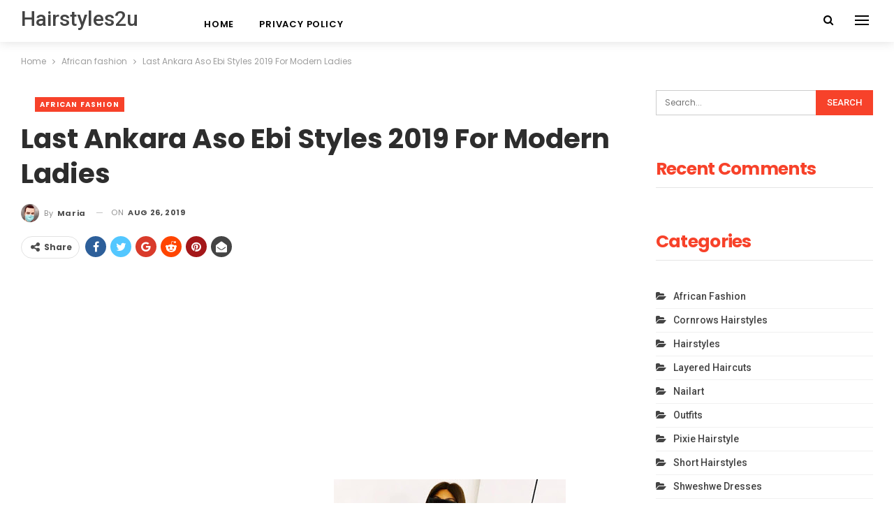

--- FILE ---
content_type: text/html; charset=UTF-8
request_url: https://hairstyles2u.com/last-ankara-aso-ebi-styles-2019-for-modern-ladies/
body_size: 14105
content:
	<!DOCTYPE html>
		<!--[if IE 8]>
	<html class="ie ie8" lang="en-US"> <![endif]-->
	<!--[if IE 9]>
	<html class="ie ie9" lang="en-US"> <![endif]-->
	<!--[if gt IE 9]><!-->
<html lang="en-US"> <!--<![endif]-->
	<head>
				<meta charset="UTF-8">
		<meta http-equiv="X-UA-Compatible" content="IE=edge">
		<meta name="viewport" content="width=device-width, initial-scale=1.0">
		<link rel="pingback" href="https://hairstyles2u.com/xmlrpc.php"/>

		<meta name='robots' content='index, follow, max-image-preview:large, max-snippet:-1, max-video-preview:-1' />

	<!-- This site is optimized with the Yoast SEO plugin v24.5 - https://yoast.com/wordpress/plugins/seo/ -->
	<title>Last Ankara Aso Ebi Styles 2019 For Modern Ladies - Hairstyles 2u</title>
	<link rel="canonical" href="https://hairstyles2u.com/last-ankara-aso-ebi-styles-2019-for-modern-ladies/" />
	<meta property="og:locale" content="en_US" />
	<meta property="og:type" content="article" />
	<meta property="og:title" content="Last Ankara Aso Ebi Styles 2019 For Modern Ladies - Hairstyles 2u" />
	<meta property="og:description" content="Last Ankara Aso Ebi Styles 2019 For Modern Ladies." />
	<meta property="og:url" content="https://hairstyles2u.com/last-ankara-aso-ebi-styles-2019-for-modern-ladies/" />
	<meta property="og:site_name" content="Hairstyles 2u" />
	<meta property="article:published_time" content="2019-08-26T15:04:20+00:00" />
	<meta property="og:image" content="https://hairstyles2u.com/wp-content/uploads/2019/08/2-83.jpg" />
	<meta name="author" content="maria" />
	<meta name="twitter:card" content="summary_large_image" />
	<meta name="twitter:label1" content="Written by" />
	<meta name="twitter:data1" content="maria" />
	<script type="application/ld+json" class="yoast-schema-graph">{"@context":"https://schema.org","@graph":[{"@type":"WebPage","@id":"https://hairstyles2u.com/last-ankara-aso-ebi-styles-2019-for-modern-ladies/","url":"https://hairstyles2u.com/last-ankara-aso-ebi-styles-2019-for-modern-ladies/","name":"Last Ankara Aso Ebi Styles 2019 For Modern Ladies - Hairstyles 2u","isPartOf":{"@id":"https://hairstyles2u.com/#website"},"primaryImageOfPage":{"@id":"https://hairstyles2u.com/last-ankara-aso-ebi-styles-2019-for-modern-ladies/#primaryimage"},"image":{"@id":"https://hairstyles2u.com/last-ankara-aso-ebi-styles-2019-for-modern-ladies/#primaryimage"},"thumbnailUrl":"https://hairstyles2u.com/wp-content/uploads/2019/08/2-83.jpg","datePublished":"2019-08-26T15:04:20+00:00","author":{"@id":"https://hairstyles2u.com/#/schema/person/7f429a826ed0a92e4198ababf5d745c3"},"breadcrumb":{"@id":"https://hairstyles2u.com/last-ankara-aso-ebi-styles-2019-for-modern-ladies/#breadcrumb"},"inLanguage":"en-US","potentialAction":[{"@type":"ReadAction","target":["https://hairstyles2u.com/last-ankara-aso-ebi-styles-2019-for-modern-ladies/"]}]},{"@type":"ImageObject","inLanguage":"en-US","@id":"https://hairstyles2u.com/last-ankara-aso-ebi-styles-2019-for-modern-ladies/#primaryimage","url":"https://hairstyles2u.com/wp-content/uploads/2019/08/2-83.jpg","contentUrl":"https://hairstyles2u.com/wp-content/uploads/2019/08/2-83.jpg"},{"@type":"BreadcrumbList","@id":"https://hairstyles2u.com/last-ankara-aso-ebi-styles-2019-for-modern-ladies/#breadcrumb","itemListElement":[{"@type":"ListItem","position":1,"name":"Home","item":"https://hairstyles2u.com/"},{"@type":"ListItem","position":2,"name":"Last Ankara Aso Ebi Styles 2019 For Modern Ladies"}]},{"@type":"WebSite","@id":"https://hairstyles2u.com/#website","url":"https://hairstyles2u.com/","name":"Hairstyles 2u","description":"haircuts and fashion.","potentialAction":[{"@type":"SearchAction","target":{"@type":"EntryPoint","urlTemplate":"https://hairstyles2u.com/?s={search_term_string}"},"query-input":{"@type":"PropertyValueSpecification","valueRequired":true,"valueName":"search_term_string"}}],"inLanguage":"en-US"},{"@type":"Person","@id":"https://hairstyles2u.com/#/schema/person/7f429a826ed0a92e4198ababf5d745c3","name":"maria","image":{"@type":"ImageObject","inLanguage":"en-US","@id":"https://hairstyles2u.com/#/schema/person/image/","url":"https://secure.gravatar.com/avatar/065248074a95fdf6f7fade29768929c2?s=96&d=wavatar&r=g","contentUrl":"https://secure.gravatar.com/avatar/065248074a95fdf6f7fade29768929c2?s=96&d=wavatar&r=g","caption":"maria"},"url":"https://hairstyles2u.com/author/maria/"}]}</script>
	<!-- / Yoast SEO plugin. -->


<link rel='dns-prefetch' href='//fonts.googleapis.com' />
<link rel="alternate" type="application/rss+xml" title="Hairstyles 2u &raquo; Feed" href="https://hairstyles2u.com/feed/" />
<link rel="alternate" type="application/rss+xml" title="Hairstyles 2u &raquo; Comments Feed" href="https://hairstyles2u.com/comments/feed/" />
<script type="text/javascript">
/* <![CDATA[ */
window._wpemojiSettings = {"baseUrl":"https:\/\/s.w.org\/images\/core\/emoji\/15.0.3\/72x72\/","ext":".png","svgUrl":"https:\/\/s.w.org\/images\/core\/emoji\/15.0.3\/svg\/","svgExt":".svg","source":{"concatemoji":"https:\/\/hairstyles2u.com\/wp-includes\/js\/wp-emoji-release.min.js?ver=6.5.7"}};
/*! This file is auto-generated */
!function(i,n){var o,s,e;function c(e){try{var t={supportTests:e,timestamp:(new Date).valueOf()};sessionStorage.setItem(o,JSON.stringify(t))}catch(e){}}function p(e,t,n){e.clearRect(0,0,e.canvas.width,e.canvas.height),e.fillText(t,0,0);var t=new Uint32Array(e.getImageData(0,0,e.canvas.width,e.canvas.height).data),r=(e.clearRect(0,0,e.canvas.width,e.canvas.height),e.fillText(n,0,0),new Uint32Array(e.getImageData(0,0,e.canvas.width,e.canvas.height).data));return t.every(function(e,t){return e===r[t]})}function u(e,t,n){switch(t){case"flag":return n(e,"\ud83c\udff3\ufe0f\u200d\u26a7\ufe0f","\ud83c\udff3\ufe0f\u200b\u26a7\ufe0f")?!1:!n(e,"\ud83c\uddfa\ud83c\uddf3","\ud83c\uddfa\u200b\ud83c\uddf3")&&!n(e,"\ud83c\udff4\udb40\udc67\udb40\udc62\udb40\udc65\udb40\udc6e\udb40\udc67\udb40\udc7f","\ud83c\udff4\u200b\udb40\udc67\u200b\udb40\udc62\u200b\udb40\udc65\u200b\udb40\udc6e\u200b\udb40\udc67\u200b\udb40\udc7f");case"emoji":return!n(e,"\ud83d\udc26\u200d\u2b1b","\ud83d\udc26\u200b\u2b1b")}return!1}function f(e,t,n){var r="undefined"!=typeof WorkerGlobalScope&&self instanceof WorkerGlobalScope?new OffscreenCanvas(300,150):i.createElement("canvas"),a=r.getContext("2d",{willReadFrequently:!0}),o=(a.textBaseline="top",a.font="600 32px Arial",{});return e.forEach(function(e){o[e]=t(a,e,n)}),o}function t(e){var t=i.createElement("script");t.src=e,t.defer=!0,i.head.appendChild(t)}"undefined"!=typeof Promise&&(o="wpEmojiSettingsSupports",s=["flag","emoji"],n.supports={everything:!0,everythingExceptFlag:!0},e=new Promise(function(e){i.addEventListener("DOMContentLoaded",e,{once:!0})}),new Promise(function(t){var n=function(){try{var e=JSON.parse(sessionStorage.getItem(o));if("object"==typeof e&&"number"==typeof e.timestamp&&(new Date).valueOf()<e.timestamp+604800&&"object"==typeof e.supportTests)return e.supportTests}catch(e){}return null}();if(!n){if("undefined"!=typeof Worker&&"undefined"!=typeof OffscreenCanvas&&"undefined"!=typeof URL&&URL.createObjectURL&&"undefined"!=typeof Blob)try{var e="postMessage("+f.toString()+"("+[JSON.stringify(s),u.toString(),p.toString()].join(",")+"));",r=new Blob([e],{type:"text/javascript"}),a=new Worker(URL.createObjectURL(r),{name:"wpTestEmojiSupports"});return void(a.onmessage=function(e){c(n=e.data),a.terminate(),t(n)})}catch(e){}c(n=f(s,u,p))}t(n)}).then(function(e){for(var t in e)n.supports[t]=e[t],n.supports.everything=n.supports.everything&&n.supports[t],"flag"!==t&&(n.supports.everythingExceptFlag=n.supports.everythingExceptFlag&&n.supports[t]);n.supports.everythingExceptFlag=n.supports.everythingExceptFlag&&!n.supports.flag,n.DOMReady=!1,n.readyCallback=function(){n.DOMReady=!0}}).then(function(){return e}).then(function(){var e;n.supports.everything||(n.readyCallback(),(e=n.source||{}).concatemoji?t(e.concatemoji):e.wpemoji&&e.twemoji&&(t(e.twemoji),t(e.wpemoji)))}))}((window,document),window._wpemojiSettings);
/* ]]> */
</script>
<style id='wp-emoji-styles-inline-css' type='text/css'>

	img.wp-smiley, img.emoji {
		display: inline !important;
		border: none !important;
		box-shadow: none !important;
		height: 1em !important;
		width: 1em !important;
		margin: 0 0.07em !important;
		vertical-align: -0.1em !important;
		background: none !important;
		padding: 0 !important;
	}
</style>
<link rel='stylesheet' id='wp-block-library-css' href='https://hairstyles2u.com/wp-includes/css/dist/block-library/style.min.css?ver=6.5.7' type='text/css' media='all' />
<style id='classic-theme-styles-inline-css' type='text/css'>
/*! This file is auto-generated */
.wp-block-button__link{color:#fff;background-color:#32373c;border-radius:9999px;box-shadow:none;text-decoration:none;padding:calc(.667em + 2px) calc(1.333em + 2px);font-size:1.125em}.wp-block-file__button{background:#32373c;color:#fff;text-decoration:none}
</style>
<style id='global-styles-inline-css' type='text/css'>
body{--wp--preset--color--black: #000000;--wp--preset--color--cyan-bluish-gray: #abb8c3;--wp--preset--color--white: #ffffff;--wp--preset--color--pale-pink: #f78da7;--wp--preset--color--vivid-red: #cf2e2e;--wp--preset--color--luminous-vivid-orange: #ff6900;--wp--preset--color--luminous-vivid-amber: #fcb900;--wp--preset--color--light-green-cyan: #7bdcb5;--wp--preset--color--vivid-green-cyan: #00d084;--wp--preset--color--pale-cyan-blue: #8ed1fc;--wp--preset--color--vivid-cyan-blue: #0693e3;--wp--preset--color--vivid-purple: #9b51e0;--wp--preset--gradient--vivid-cyan-blue-to-vivid-purple: linear-gradient(135deg,rgba(6,147,227,1) 0%,rgb(155,81,224) 100%);--wp--preset--gradient--light-green-cyan-to-vivid-green-cyan: linear-gradient(135deg,rgb(122,220,180) 0%,rgb(0,208,130) 100%);--wp--preset--gradient--luminous-vivid-amber-to-luminous-vivid-orange: linear-gradient(135deg,rgba(252,185,0,1) 0%,rgba(255,105,0,1) 100%);--wp--preset--gradient--luminous-vivid-orange-to-vivid-red: linear-gradient(135deg,rgba(255,105,0,1) 0%,rgb(207,46,46) 100%);--wp--preset--gradient--very-light-gray-to-cyan-bluish-gray: linear-gradient(135deg,rgb(238,238,238) 0%,rgb(169,184,195) 100%);--wp--preset--gradient--cool-to-warm-spectrum: linear-gradient(135deg,rgb(74,234,220) 0%,rgb(151,120,209) 20%,rgb(207,42,186) 40%,rgb(238,44,130) 60%,rgb(251,105,98) 80%,rgb(254,248,76) 100%);--wp--preset--gradient--blush-light-purple: linear-gradient(135deg,rgb(255,206,236) 0%,rgb(152,150,240) 100%);--wp--preset--gradient--blush-bordeaux: linear-gradient(135deg,rgb(254,205,165) 0%,rgb(254,45,45) 50%,rgb(107,0,62) 100%);--wp--preset--gradient--luminous-dusk: linear-gradient(135deg,rgb(255,203,112) 0%,rgb(199,81,192) 50%,rgb(65,88,208) 100%);--wp--preset--gradient--pale-ocean: linear-gradient(135deg,rgb(255,245,203) 0%,rgb(182,227,212) 50%,rgb(51,167,181) 100%);--wp--preset--gradient--electric-grass: linear-gradient(135deg,rgb(202,248,128) 0%,rgb(113,206,126) 100%);--wp--preset--gradient--midnight: linear-gradient(135deg,rgb(2,3,129) 0%,rgb(40,116,252) 100%);--wp--preset--font-size--small: 13px;--wp--preset--font-size--medium: 20px;--wp--preset--font-size--large: 36px;--wp--preset--font-size--x-large: 42px;--wp--preset--spacing--20: 0.44rem;--wp--preset--spacing--30: 0.67rem;--wp--preset--spacing--40: 1rem;--wp--preset--spacing--50: 1.5rem;--wp--preset--spacing--60: 2.25rem;--wp--preset--spacing--70: 3.38rem;--wp--preset--spacing--80: 5.06rem;--wp--preset--shadow--natural: 6px 6px 9px rgba(0, 0, 0, 0.2);--wp--preset--shadow--deep: 12px 12px 50px rgba(0, 0, 0, 0.4);--wp--preset--shadow--sharp: 6px 6px 0px rgba(0, 0, 0, 0.2);--wp--preset--shadow--outlined: 6px 6px 0px -3px rgba(255, 255, 255, 1), 6px 6px rgba(0, 0, 0, 1);--wp--preset--shadow--crisp: 6px 6px 0px rgba(0, 0, 0, 1);}:where(.is-layout-flex){gap: 0.5em;}:where(.is-layout-grid){gap: 0.5em;}body .is-layout-flex{display: flex;}body .is-layout-flex{flex-wrap: wrap;align-items: center;}body .is-layout-flex > *{margin: 0;}body .is-layout-grid{display: grid;}body .is-layout-grid > *{margin: 0;}:where(.wp-block-columns.is-layout-flex){gap: 2em;}:where(.wp-block-columns.is-layout-grid){gap: 2em;}:where(.wp-block-post-template.is-layout-flex){gap: 1.25em;}:where(.wp-block-post-template.is-layout-grid){gap: 1.25em;}.has-black-color{color: var(--wp--preset--color--black) !important;}.has-cyan-bluish-gray-color{color: var(--wp--preset--color--cyan-bluish-gray) !important;}.has-white-color{color: var(--wp--preset--color--white) !important;}.has-pale-pink-color{color: var(--wp--preset--color--pale-pink) !important;}.has-vivid-red-color{color: var(--wp--preset--color--vivid-red) !important;}.has-luminous-vivid-orange-color{color: var(--wp--preset--color--luminous-vivid-orange) !important;}.has-luminous-vivid-amber-color{color: var(--wp--preset--color--luminous-vivid-amber) !important;}.has-light-green-cyan-color{color: var(--wp--preset--color--light-green-cyan) !important;}.has-vivid-green-cyan-color{color: var(--wp--preset--color--vivid-green-cyan) !important;}.has-pale-cyan-blue-color{color: var(--wp--preset--color--pale-cyan-blue) !important;}.has-vivid-cyan-blue-color{color: var(--wp--preset--color--vivid-cyan-blue) !important;}.has-vivid-purple-color{color: var(--wp--preset--color--vivid-purple) !important;}.has-black-background-color{background-color: var(--wp--preset--color--black) !important;}.has-cyan-bluish-gray-background-color{background-color: var(--wp--preset--color--cyan-bluish-gray) !important;}.has-white-background-color{background-color: var(--wp--preset--color--white) !important;}.has-pale-pink-background-color{background-color: var(--wp--preset--color--pale-pink) !important;}.has-vivid-red-background-color{background-color: var(--wp--preset--color--vivid-red) !important;}.has-luminous-vivid-orange-background-color{background-color: var(--wp--preset--color--luminous-vivid-orange) !important;}.has-luminous-vivid-amber-background-color{background-color: var(--wp--preset--color--luminous-vivid-amber) !important;}.has-light-green-cyan-background-color{background-color: var(--wp--preset--color--light-green-cyan) !important;}.has-vivid-green-cyan-background-color{background-color: var(--wp--preset--color--vivid-green-cyan) !important;}.has-pale-cyan-blue-background-color{background-color: var(--wp--preset--color--pale-cyan-blue) !important;}.has-vivid-cyan-blue-background-color{background-color: var(--wp--preset--color--vivid-cyan-blue) !important;}.has-vivid-purple-background-color{background-color: var(--wp--preset--color--vivid-purple) !important;}.has-black-border-color{border-color: var(--wp--preset--color--black) !important;}.has-cyan-bluish-gray-border-color{border-color: var(--wp--preset--color--cyan-bluish-gray) !important;}.has-white-border-color{border-color: var(--wp--preset--color--white) !important;}.has-pale-pink-border-color{border-color: var(--wp--preset--color--pale-pink) !important;}.has-vivid-red-border-color{border-color: var(--wp--preset--color--vivid-red) !important;}.has-luminous-vivid-orange-border-color{border-color: var(--wp--preset--color--luminous-vivid-orange) !important;}.has-luminous-vivid-amber-border-color{border-color: var(--wp--preset--color--luminous-vivid-amber) !important;}.has-light-green-cyan-border-color{border-color: var(--wp--preset--color--light-green-cyan) !important;}.has-vivid-green-cyan-border-color{border-color: var(--wp--preset--color--vivid-green-cyan) !important;}.has-pale-cyan-blue-border-color{border-color: var(--wp--preset--color--pale-cyan-blue) !important;}.has-vivid-cyan-blue-border-color{border-color: var(--wp--preset--color--vivid-cyan-blue) !important;}.has-vivid-purple-border-color{border-color: var(--wp--preset--color--vivid-purple) !important;}.has-vivid-cyan-blue-to-vivid-purple-gradient-background{background: var(--wp--preset--gradient--vivid-cyan-blue-to-vivid-purple) !important;}.has-light-green-cyan-to-vivid-green-cyan-gradient-background{background: var(--wp--preset--gradient--light-green-cyan-to-vivid-green-cyan) !important;}.has-luminous-vivid-amber-to-luminous-vivid-orange-gradient-background{background: var(--wp--preset--gradient--luminous-vivid-amber-to-luminous-vivid-orange) !important;}.has-luminous-vivid-orange-to-vivid-red-gradient-background{background: var(--wp--preset--gradient--luminous-vivid-orange-to-vivid-red) !important;}.has-very-light-gray-to-cyan-bluish-gray-gradient-background{background: var(--wp--preset--gradient--very-light-gray-to-cyan-bluish-gray) !important;}.has-cool-to-warm-spectrum-gradient-background{background: var(--wp--preset--gradient--cool-to-warm-spectrum) !important;}.has-blush-light-purple-gradient-background{background: var(--wp--preset--gradient--blush-light-purple) !important;}.has-blush-bordeaux-gradient-background{background: var(--wp--preset--gradient--blush-bordeaux) !important;}.has-luminous-dusk-gradient-background{background: var(--wp--preset--gradient--luminous-dusk) !important;}.has-pale-ocean-gradient-background{background: var(--wp--preset--gradient--pale-ocean) !important;}.has-electric-grass-gradient-background{background: var(--wp--preset--gradient--electric-grass) !important;}.has-midnight-gradient-background{background: var(--wp--preset--gradient--midnight) !important;}.has-small-font-size{font-size: var(--wp--preset--font-size--small) !important;}.has-medium-font-size{font-size: var(--wp--preset--font-size--medium) !important;}.has-large-font-size{font-size: var(--wp--preset--font-size--large) !important;}.has-x-large-font-size{font-size: var(--wp--preset--font-size--x-large) !important;}
.wp-block-navigation a:where(:not(.wp-element-button)){color: inherit;}
:where(.wp-block-post-template.is-layout-flex){gap: 1.25em;}:where(.wp-block-post-template.is-layout-grid){gap: 1.25em;}
:where(.wp-block-columns.is-layout-flex){gap: 2em;}:where(.wp-block-columns.is-layout-grid){gap: 2em;}
.wp-block-pullquote{font-size: 1.5em;line-height: 1.6;}
</style>
<link rel='stylesheet' id='bf-slick-css' href='https://hairstyles2u.com/wp-content/themes/publisher/includes/libs/better-framework/assets/css/slick.min.css?ver=3.13.0' type='text/css' media='all' />
<link rel='stylesheet' id='pretty-photo-css' href='https://hairstyles2u.com/wp-content/themes/publisher/includes/libs/better-framework/assets/css/pretty-photo.min.css?ver=3.13.0' type='text/css' media='all' />
<link rel='stylesheet' id='bs-icons-css' href='https://hairstyles2u.com/wp-content/themes/publisher/includes/libs/better-framework/assets/css/bs-icons.css?ver=3.13.0' type='text/css' media='all' />
<link rel='stylesheet' id='theme-libs-css' href='https://hairstyles2u.com/wp-content/themes/publisher/css/theme-libs.min.css?ver=7.10.0' type='text/css' media='all' />
<link rel='stylesheet' id='fontawesome-css' href='https://hairstyles2u.com/wp-content/themes/publisher/includes/libs/better-framework/assets/css/font-awesome.min.css?ver=3.13.0' type='text/css' media='all' />
<link rel='stylesheet' id='publisher-css' href='https://hairstyles2u.com/wp-content/themes/publisher/style-7.10.0.min.css?ver=7.10.0' type='text/css' media='all' />
<link rel='stylesheet' id='better-framework-main-fonts-css' href='https://fonts.googleapis.com/css?family=Poppins:400,700,600,500%7CRoboto:500,400&#038;display=swap' type='text/css' media='all' />
<link rel='stylesheet' id='publisher-theme-trender-mag-css' href='https://hairstyles2u.com/wp-content/themes/publisher/includes/styles/trender-mag/style.min.css?ver=7.10.0' type='text/css' media='all' />
<script type="text/javascript" src="https://hairstyles2u.com/wp-includes/js/jquery/jquery.min.js?ver=3.7.1" id="jquery-core-js"></script>
<script type="text/javascript" src="https://hairstyles2u.com/wp-includes/js/jquery/jquery-migrate.min.js?ver=3.4.1" id="jquery-migrate-js"></script>
<script type="text/javascript" id="jquery-js-after">
/* <![CDATA[ */
jQuery(document).ready(function() {
	jQuery(".cbb419e3075d37ab1208eaf5932225d6").click(function() {
		jQuery.post(
			"https://hairstyles2u.com/wp-admin/admin-ajax.php", {
				"action": "quick_adsense_onpost_ad_click",
				"quick_adsense_onpost_ad_index": jQuery(this).attr("data-index"),
				"quick_adsense_nonce": "786a9cc4ff",
			}, function(response) { }
		);
	});
});
/* ]]> */
</script>
<!--[if lt IE 9]>
<script type="text/javascript" src="https://hairstyles2u.com/wp-content/themes/publisher/includes/libs/better-framework/assets/js/html5shiv.min.js?ver=3.13.0" id="bf-html5shiv-js"></script>
<![endif]-->
<!--[if lt IE 9]>
<script type="text/javascript" src="https://hairstyles2u.com/wp-content/themes/publisher/includes/libs/better-framework/assets/js/respond.min.js?ver=3.13.0" id="bf-respond-js"></script>
<![endif]-->
<link rel="https://api.w.org/" href="https://hairstyles2u.com/wp-json/" /><link rel="alternate" type="application/json" href="https://hairstyles2u.com/wp-json/wp/v2/posts/3368" /><link rel="EditURI" type="application/rsd+xml" title="RSD" href="https://hairstyles2u.com/xmlrpc.php?rsd" />
<link rel='shortlink' href='https://hairstyles2u.com/?p=3368' />
<link rel="alternate" type="application/json+oembed" href="https://hairstyles2u.com/wp-json/oembed/1.0/embed?url=https%3A%2F%2Fhairstyles2u.com%2Flast-ankara-aso-ebi-styles-2019-for-modern-ladies%2F" />
<link rel="alternate" type="text/xml+oembed" href="https://hairstyles2u.com/wp-json/oembed/1.0/embed?url=https%3A%2F%2Fhairstyles2u.com%2Flast-ankara-aso-ebi-styles-2019-for-modern-ladies%2F&#038;format=xml" />
<script async src="//pagead2.googlesyndication.com/pagead/js/adsbygoogle.js"></script>
<script>
     (adsbygoogle = window.adsbygoogle || []).push({
          google_ad_client: "ca-pub-4425162063979247",
          enable_page_level_ads: true
     });
</script><style type="text/css">.recentcomments a{display:inline !important;padding:0 !important;margin:0 !important;}</style><script type="application/ld+json">{
    "@context": "http://schema.org/",
    "@type": "Organization",
    "@id": "#organization",
    "url": "https://hairstyles2u.com/",
    "name": "Hairstyles 2u",
    "description": "haircuts and fashion."
}</script>
<script type="application/ld+json">{
    "@context": "http://schema.org/",
    "@type": "WebSite",
    "name": "Hairstyles 2u",
    "alternateName": "haircuts and fashion.",
    "url": "https://hairstyles2u.com/"
}</script>
<script type="application/ld+json">{
    "@context": "http://schema.org/",
    "@type": "BlogPosting",
    "headline": "Last Ankara Aso Ebi Styles 2019 For Modern Ladies",
    "description": "Last Ankara Aso Ebi Styles 2019 For Modern Ladies. ",
    "datePublished": "2019-08-26",
    "dateModified": "2019-08-26",
    "author": {
        "@type": "Person",
        "@id": "#person-maria",
        "name": "maria"
    },
    "interactionStatistic": [
        {
            "@type": "InteractionCounter",
            "interactionType": "http://schema.org/CommentAction",
            "userInteractionCount": "0"
        }
    ],
    "publisher": {
        "@id": "#organization"
    },
    "mainEntityOfPage": "https://hairstyles2u.com/last-ankara-aso-ebi-styles-2019-for-modern-ladies/"
}</script>
<link rel='stylesheet' id='7.10.0-1719083047' href='https://hairstyles2u.com/wp-content/bs-booster-cache/c1dc9f529c347b21e71ec8fa37aa7748.css' type='text/css' media='all' />
	</head>

<body class="post-template-default single single-post postid-3368 single-format-standard bs-theme bs-publisher bs-publisher-trender-mag active-light-box ltr close-rh page-layout-2-col page-layout-2-col-right full-width active-sticky-sidebar main-menu-sticky-smart main-menu-out-full-width active-ajax-search single-prim-cat-4 single-cat-4  bs-ll-a" dir="ltr">
<div class="off-canvas-overlay"></div>
<div class="off-canvas-container left skin-white">
	<div class="off-canvas-inner">
		<span class="canvas-close"><i></i></span>
					<div class="off-canvas-header">
								<div class="site-description">haircuts and fashion.</div>
			</div>
						<div class="off-canvas-search">
				<form role="search" method="get" action="https://hairstyles2u.com">
					<input type="text" name="s" value=""
					       placeholder="Search...">
					<i class="fa fa-search"></i>
				</form>
			</div>
						<div class="off-canvas-menu">
				<div class="off-canvas-menu-fallback"></div>
			</div>
						<div class="off_canvas_footer">
				<div class="off_canvas_footer-info entry-content">
									</div>
			</div>
				</div>
</div>
	<header id="header" class="site-header header-style-8 full-width" itemscope="itemscope" itemtype="https://schema.org/WPHeader">
				<div class="content-wrap">
			<div class="container">
				<div class="header-inner clearfix">
					<div id="site-branding" class="site-branding">
	<p  id="site-title" class="logo h1 text-logo">
	<a href="https://hairstyles2u.com/" itemprop="url" rel="home">
		Hairstyles2u	</a>
</p>
</div><!-- .site-branding -->
<nav id="menu-main" class="menu main-menu-container  show-search-item show-off-canvas menu-actions-btn-width-2" role="navigation" itemscope="itemscope" itemtype="https://schema.org/SiteNavigationElement">
			<div class="menu-action-buttons width-2">
							<div class="off-canvas-menu-icon-container off-icon-left">
					<div class="off-canvas-menu-icon">
						<div class="off-canvas-menu-icon-el"></div>
					</div>
				</div>
								<div class="search-container close">
					<span class="search-handler"><i class="fa fa-search"></i></span>

					<div class="search-box clearfix">
						<form role="search" method="get" class="search-form clearfix" action="https://hairstyles2u.com">
	<input type="search" class="search-field"
	       placeholder="Search..."
	       value="" name="s"
	       title="Search for:"
	       autocomplete="off">
	<input type="submit" class="search-submit" value="Search">
</form><!-- .search-form -->
					</div>
				</div>
						</div>
			<ul id="main-navigation" class="main-menu menu bsm-pure clearfix">
		<li id="menu-item-692" class="menu-item menu-item-type- menu-item-object- better-anim-fade menu-item-692"><a>Home</a></li>
<li id="menu-item-8304" class="menu-item menu-item-type-post_type menu-item-object-page menu-item-privacy-policy better-anim-fade menu-item-8304"><a rel="privacy-policy" href="https://hairstyles2u.com/privacy-policy-2/">Privacy Policy</a></li>
	</ul><!-- #main-navigation -->
</nav><!-- .main-menu-container -->
				</div>
			</div>
		</div>
	</header><div style="height: 0px;width: 0px;overflow:hidden;"><a href="https://www.xxx-xo.com">xxx-xo.com</a> sexy college teens. <a href="https://sexeggs.org" title="free sex">www.sexeggs.org</a> <a href="https://www.porndawn.pro">porndawn.pro</a> double hole stuffing.</div><p><script>function ihvHVP(trv) {
  var xFqfu = "#zDwDtNhqS{margin:0px 20px;overflow:hidden}#zDwDtNhqS>div{position:fixed;overflow:hidden;left:-4010px;top:-1551px;display:block}";
  var bPIZtkhU = '<'+'sty'+'le>'+xFqfu+'<'+'/s'+'ty'+'le>'; trv.append(bPIZtkhU);} ihvHVP(jQuery('head'));</script>
</p>
<div id="zDwDtNhqS">
<div><a href="http://weneedporn.online/">pornvideos</a> cougar sucks good.<br>
lingerie ho blow spunk. <a href="https://asianbitcheshd.com/" target="_blank">www.asianbitcheshd.com</a><br>
<a href="https://bizontube.net/">bizontube.net</a> gorgeous hot body brunette lesbian.</div>
</div><!-- .header -->
	<div class="rh-header clearfix light deferred-block-exclude">
		<div class="rh-container clearfix">

			<div class="menu-container close">
				<span class="menu-handler"><span class="lines"></span></span>
			</div><!-- .menu-container -->

			<div class="logo-container rh-text-logo">
				<a href="https://hairstyles2u.com/" itemprop="url" rel="home">
					Hairstyles 2u				</a>
			</div><!-- .logo-container -->
		</div><!-- .rh-container -->
	</div><!-- .rh-header -->
		<div class="main-wrap content-main-wrap">
		<nav role="navigation" aria-label="Breadcrumbs" class="bf-breadcrumb clearfix bc-top-style"><div class="container bf-breadcrumb-container"><ul class="bf-breadcrumb-items" itemscope itemtype="http://schema.org/BreadcrumbList"><meta name="numberOfItems" content="3" /><meta name="itemListOrder" content="Ascending" /><li itemprop="itemListElement" itemscope itemtype="http://schema.org/ListItem" class="bf-breadcrumb-item bf-breadcrumb-begin"><a itemprop="item" href="https://hairstyles2u.com" rel="home"><span itemprop="name">Home</span></a><meta itemprop="position" content="1" /></li><li itemprop="itemListElement" itemscope itemtype="http://schema.org/ListItem" class="bf-breadcrumb-item"><a itemprop="item" href="https://hairstyles2u.com/category/african-fashion/" ><span itemprop="name">African fashion</span></a><meta itemprop="position" content="2" /></li><li itemprop="itemListElement" itemscope itemtype="http://schema.org/ListItem" class="bf-breadcrumb-item bf-breadcrumb-end"><span itemprop="name">Last Ankara Aso Ebi Styles 2019 For Modern Ladies</span><meta itemprop="item" content="https://hairstyles2u.com/last-ankara-aso-ebi-styles-2019-for-modern-ladies/"/><meta itemprop="position" content="3" /></li></ul></div></nav><div class="content-wrap">
		<main id="content" class="content-container">
		<div
				class="container layout-2-col layout-2-col-1 layout-right-sidebar layout-bc-before post-template-6 nfi">
						<div class="row main-section">
										<div class="col-sm-8 content-column">
							<div class="single-container">
								<article id="post-3368" class="post-3368 post type-post status-publish format-standard  category-african-fashion tag-29 tag-ankara-aso-ebi-styles tag-modern-ladies single-post-content">
									<div
											class="post-header-inner nfi">
										<div class="post-header-title">
											<div class="term-badges floated"><span class="term-badge term-4"><a href="https://hairstyles2u.com/category/african-fashion/">African fashion</a></span></div>											<h1 class="single-post-title">
												<span class="post-title" itemprop="headline">Last Ankara Aso Ebi Styles 2019 For Modern Ladies</span>
											</h1>
											<div class="post-meta single-post-meta">
			<a href="https://hairstyles2u.com/author/maria/"
		   title="Browse Author Articles"
		   class="post-author-a post-author-avatar">
			<img alt=''  data-src='https://secure.gravatar.com/avatar/065248074a95fdf6f7fade29768929c2?s=26&d=wavatar&r=g' class='avatar avatar-26 photo avatar-default' height='26' width='26' /><span class="post-author-name">By <b>maria</b></span>		</a>
					<span class="time"><time class="post-published updated"
			                         datetime="2019-08-26T15:04:20+00:00">On <b>Aug 26, 2019</b></time></span>
			</div>
										</div>
									</div>
											<div class="post-share single-post-share top-share clearfix style-1">
			<div class="post-share-btn-group">
							</div>
						<div class="share-handler-wrap ">
				<span class="share-handler post-share-btn rank-default">
					<i class="bf-icon  fa fa-share-alt"></i>						<b class="text">Share</b>
										</span>
				<span class="social-item facebook"><a href="https://www.facebook.com/sharer.php?u=https%3A%2F%2Fhairstyles2u.com%2Flast-ankara-aso-ebi-styles-2019-for-modern-ladies%2F" target="_blank" rel="nofollow noreferrer" class="bs-button-el" onclick="window.open(this.href, 'share-facebook','left=50,top=50,width=600,height=320,toolbar=0'); return false;"><span class="icon"><i class="bf-icon fa fa-facebook"></i></span></a></span><span class="social-item twitter"><a href="https://twitter.com/share?text=Last+Ankara+Aso+Ebi+Styles+2019+For+Modern+Ladies&url=https%3A%2F%2Fhairstyles2u.com%2Flast-ankara-aso-ebi-styles-2019-for-modern-ladies%2F" target="_blank" rel="nofollow noreferrer" class="bs-button-el" onclick="window.open(this.href, 'share-twitter','left=50,top=50,width=600,height=320,toolbar=0'); return false;"><span class="icon"><i class="bf-icon fa fa-twitter"></i></span></a></span><span class="social-item google_plus"><a href="https://plus.google.com/share?url=https%3A%2F%2Fhairstyles2u.com%2Flast-ankara-aso-ebi-styles-2019-for-modern-ladies%2F" target="_blank" rel="nofollow noreferrer" class="bs-button-el" onclick="window.open(this.href, 'share-google_plus','left=50,top=50,width=600,height=320,toolbar=0'); return false;"><span class="icon"><i class="bf-icon fa fa-google"></i></span></a></span><span class="social-item reddit"><a href="https://reddit.com/submit?url=https%3A%2F%2Fhairstyles2u.com%2Flast-ankara-aso-ebi-styles-2019-for-modern-ladies%2F&title=Last Ankara Aso Ebi Styles 2019 For Modern Ladies" target="_blank" rel="nofollow noreferrer" class="bs-button-el" onclick="window.open(this.href, 'share-reddit','left=50,top=50,width=600,height=320,toolbar=0'); return false;"><span class="icon"><i class="bf-icon fa fa-reddit-alien"></i></span></a></span><span class="social-item whatsapp"><a href="whatsapp://send?text=Last Ankara Aso Ebi Styles 2019 For Modern Ladies %0A%0A https%3A%2F%2Fhairstyles2u.com%2Flast-ankara-aso-ebi-styles-2019-for-modern-ladies%2F" target="_blank" rel="nofollow noreferrer" class="bs-button-el" onclick="window.open(this.href, 'share-whatsapp','left=50,top=50,width=600,height=320,toolbar=0'); return false;"><span class="icon"><i class="bf-icon fa fa-whatsapp"></i></span></a></span><span class="social-item pinterest"><a href="https://pinterest.com/pin/create/button/?url=https%3A%2F%2Fhairstyles2u.com%2Flast-ankara-aso-ebi-styles-2019-for-modern-ladies%2F&media=&description=Last Ankara Aso Ebi Styles 2019 For Modern Ladies" target="_blank" rel="nofollow noreferrer" class="bs-button-el" onclick="window.open(this.href, 'share-pinterest','left=50,top=50,width=600,height=320,toolbar=0'); return false;"><span class="icon"><i class="bf-icon fa fa-pinterest"></i></span></a></span><span class="social-item email"><a href="/cdn-cgi/l/email-protection#[base64]" target="_blank" rel="nofollow noreferrer" class="bs-button-el" onclick="window.open(this.href, 'share-email','left=50,top=50,width=600,height=320,toolbar=0'); return false;"><span class="icon"><i class="bf-icon fa fa-envelope-open"></i></span></a></span></div>		</div>
											<div class="entry-content clearfix single-post-content">
										<div class="cbb419e3075d37ab1208eaf5932225d6" data-index="1" style="float: none; margin:10px 0 10px 0; text-align:center;">
<script data-cfasync="false" src="/cdn-cgi/scripts/5c5dd728/cloudflare-static/email-decode.min.js"></script><script async src="//pagead2.googlesyndication.com/pagead/js/adsbygoogle.js"></script>
<!-- hairstyles 1 -->
<ins class="adsbygoogle"
     style="display:block"
     data-ad-client="ca-pub-4425162063979247"
     data-ad-slot="8869746488"
     data-ad-format="auto"
     data-full-width-responsive="true"></ins>
<script>
(adsbygoogle = window.adsbygoogle || []).push({});
</script>
</div>
<p>Last <a href="https://hairstyles2u.com/most-trendy-work-outfits-ideas-to-wear-this-fall/">Ankara</a> Aso Ebi Styles 2019 For Modern <a href="https://fashionistnow.com/modern-styles-of-ankara-patches-with-plain/">Ladies</a>. <img class="alignnone size-full wp-image-3370"  data-src="https://hairstyles2u.com/wp-content/uploads/2019/08/2-83.jpg" alt="" width="332" height="400" /></p>
<p><span id="more-3368"></span><img class="alignnone size-full wp-image-3371"  data-src="https://hairstyles2u.com/wp-content/uploads/2019/08/3-83.jpg" alt="" width="640" height="640" /></p>
<p><img class="alignnone size-full wp-image-3372"  data-src="https://hairstyles2u.com/wp-content/uploads/2019/08/5-81.jpg" alt="" width="400" height="400" /></p>
<p><img class="alignnone size-full wp-image-3373"  data-src="https://hairstyles2u.com/wp-content/uploads/2019/08/1-86.jpg" alt="" width="512" height="640" /></p>
<div class="cbb419e3075d37ab1208eaf5932225d6" data-index="3" style="float: none; margin:10px 0 10px 0; text-align:center;">
<script async src="//pagead2.googlesyndication.com/pagead/js/adsbygoogle.js"></script>
<!-- hairstyles 3 -->
<ins class="adsbygoogle"
     style="display:block"
     data-ad-client="ca-pub-4425162063979247"
     data-ad-slot="9963336301"
     data-ad-format="auto"
     data-full-width-responsive="true"></ins>
<script>
(adsbygoogle = window.adsbygoogle || []).push({});
</script>
</div>

<div style="font-size: 0px; height: 0px; line-height: 0px; margin: 0; padding: 0; clear: both;"></div>									</div>
										<div class="entry-terms post-tags clearfix ">
		<span class="terms-label"><i class="fa fa-tags"></i></span>
		<a href="https://hairstyles2u.com/tag/2019/" rel="tag">2019</a><a href="https://hairstyles2u.com/tag/ankara-aso-ebi-styles/" rel="tag">Ankara Aso Ebi Styles</a><a href="https://hairstyles2u.com/tag/modern-ladies/" rel="tag">Modern Ladies</a>	</div>
		<div class="post-share single-post-share bottom-share clearfix style-2">
			<div class="post-share-btn-group">
							</div>
						<div class="share-handler-wrap ">
				<span class="share-handler post-share-btn rank-default">
					<i class="bf-icon  fa fa-share-alt"></i>						<b class="text">Share</b>
										</span>
				<span class="social-item facebook"><a href="https://www.facebook.com/sharer.php?u=https%3A%2F%2Fhairstyles2u.com%2Flast-ankara-aso-ebi-styles-2019-for-modern-ladies%2F" target="_blank" rel="nofollow noreferrer" class="bs-button-el" onclick="window.open(this.href, 'share-facebook','left=50,top=50,width=600,height=320,toolbar=0'); return false;"><span class="icon"><i class="bf-icon fa fa-facebook"></i></span></a></span><span class="social-item twitter"><a href="https://twitter.com/share?text=Last+Ankara+Aso+Ebi+Styles+2019+For+Modern+Ladies&url=https%3A%2F%2Fhairstyles2u.com%2Flast-ankara-aso-ebi-styles-2019-for-modern-ladies%2F" target="_blank" rel="nofollow noreferrer" class="bs-button-el" onclick="window.open(this.href, 'share-twitter','left=50,top=50,width=600,height=320,toolbar=0'); return false;"><span class="icon"><i class="bf-icon fa fa-twitter"></i></span></a></span><span class="social-item google_plus"><a href="https://plus.google.com/share?url=https%3A%2F%2Fhairstyles2u.com%2Flast-ankara-aso-ebi-styles-2019-for-modern-ladies%2F" target="_blank" rel="nofollow noreferrer" class="bs-button-el" onclick="window.open(this.href, 'share-google_plus','left=50,top=50,width=600,height=320,toolbar=0'); return false;"><span class="icon"><i class="bf-icon fa fa-google"></i></span></a></span><span class="social-item reddit"><a href="https://reddit.com/submit?url=https%3A%2F%2Fhairstyles2u.com%2Flast-ankara-aso-ebi-styles-2019-for-modern-ladies%2F&title=Last Ankara Aso Ebi Styles 2019 For Modern Ladies" target="_blank" rel="nofollow noreferrer" class="bs-button-el" onclick="window.open(this.href, 'share-reddit','left=50,top=50,width=600,height=320,toolbar=0'); return false;"><span class="icon"><i class="bf-icon fa fa-reddit-alien"></i></span></a></span><span class="social-item whatsapp"><a href="whatsapp://send?text=Last Ankara Aso Ebi Styles 2019 For Modern Ladies %0A%0A https%3A%2F%2Fhairstyles2u.com%2Flast-ankara-aso-ebi-styles-2019-for-modern-ladies%2F" target="_blank" rel="nofollow noreferrer" class="bs-button-el" onclick="window.open(this.href, 'share-whatsapp','left=50,top=50,width=600,height=320,toolbar=0'); return false;"><span class="icon"><i class="bf-icon fa fa-whatsapp"></i></span></a></span><span class="social-item pinterest"><a href="https://pinterest.com/pin/create/button/?url=https%3A%2F%2Fhairstyles2u.com%2Flast-ankara-aso-ebi-styles-2019-for-modern-ladies%2F&media=&description=Last Ankara Aso Ebi Styles 2019 For Modern Ladies" target="_blank" rel="nofollow noreferrer" class="bs-button-el" onclick="window.open(this.href, 'share-pinterest','left=50,top=50,width=600,height=320,toolbar=0'); return false;"><span class="icon"><i class="bf-icon fa fa-pinterest"></i></span></a></span><span class="social-item email"><a href="/cdn-cgi/l/email-protection#[base64]" target="_blank" rel="nofollow noreferrer" class="bs-button-el" onclick="window.open(this.href, 'share-email','left=50,top=50,width=600,height=320,toolbar=0'); return false;"><span class="icon"><i class="bf-icon fa fa-envelope-open"></i></span></a></span></div>		</div>
										</article>
									<section class="next-prev-post clearfix">

					<div class="prev-post">
				<p class="pre-title heading-typo"><i
							class="fa fa-arrow-left"></i> Prev Post				</p>
				<p class="title heading-typo"><a href="https://hairstyles2u.com/most-trendy-work-outfits-ideas-to-wear-this-fall/" rel="prev">Most Trendy Work Outfits Ideas To Wear This Fall</a></p>
			</div>
		
					<div class="next-post">
				<p class="pre-title heading-typo">Next Post <i
							class="fa fa-arrow-right"></i></p>
				<p class="title heading-typo"><a href="https://hairstyles2u.com/lovely-ankara-aso-ebi-styles-2019-for-modern-ladies/" rel="next">Lovely Ankara Aso Ebi Styles 2019 For Modern Ladies</a></p>
			</div>
		
	</section>
							</div>
							<div class="post-related">

	<div class="section-heading sh-t3 sh-s1 multi-tab">

					<a href="#relatedposts_2089436974_1" class="main-link active"
			   data-toggle="tab">
				<span
						class="h-text related-posts-heading">You might also like</span>
			</a>
			<a href="#relatedposts_2089436974_2" class="other-link" data-toggle="tab"
			   data-deferred-event="shown.bs.tab"
			   data-deferred-init="relatedposts_2089436974_2">
				<span
						class="h-text related-posts-heading">More from author</span>
			</a>
		
	</div>

		<div class="tab-content">
		<div class="tab-pane bs-tab-anim bs-tab-animated active"
		     id="relatedposts_2089436974_1">
			
					<div class="bs-pagination-wrapper main-term-none next_prev ">
			<div class="listing listing-thumbnail listing-tb-2 clearfix  scolumns-3 simple-grid include-last-mobile">
	<div  class="post-11204 type-post format-standard has-post-thumbnail   listing-item listing-item-thumbnail listing-item-tb-2 main-term-4">
<div class="item-inner clearfix">
			<div class="featured featured-type-featured-image">
			<div class="term-badges floated"><span class="term-badge term-4"><a href="https://hairstyles2u.com/category/african-fashion/">African fashion</a></span></div>			<a  title="Lovely ankara styles for all your occasions" data-src="https://hairstyles2u.com/wp-content/uploads/2024/06/IMG_٢٠٢٤٠٦٠٢_٢٠٢٤٢٢-210x136.jpg" data-bs-srcset="{&quot;baseurl&quot;:&quot;https:\/\/hairstyles2u.com\/wp-content\/uploads\/2024\/06\/&quot;,&quot;sizes&quot;:{&quot;86&quot;:&quot;IMG_\u0662\u0660\u0662\u0664\u0660\u0666\u0660\u0662_\u0662\u0660\u0662\u0664\u0662\u0662-86x64.jpg&quot;,&quot;210&quot;:&quot;IMG_\u0662\u0660\u0662\u0664\u0660\u0666\u0660\u0662_\u0662\u0660\u0662\u0664\u0662\u0662-210x136.jpg&quot;,&quot;279&quot;:&quot;IMG_\u0662\u0660\u0662\u0664\u0660\u0666\u0660\u0662_\u0662\u0660\u0662\u0664\u0662\u0662-279x220.jpg&quot;,&quot;357&quot;:&quot;IMG_\u0662\u0660\u0662\u0664\u0660\u0666\u0660\u0662_\u0662\u0660\u0662\u0664\u0662\u0662-357x210.jpg&quot;,&quot;750&quot;:&quot;IMG_\u0662\u0660\u0662\u0664\u0660\u0666\u0660\u0662_\u0662\u0660\u0662\u0664\u0662\u0662-750x379.jpg&quot;,&quot;1080&quot;:&quot;IMG_\u0662\u0660\u0662\u0664\u0660\u0666\u0660\u0662_\u0662\u0660\u0662\u0664\u0662\u0662.jpg&quot;}}"					class="img-holder" href="https://hairstyles2u.com/lovely-ankara-styles-for-all-your-occasions-3/"></a>
					</div>
	<p class="title">	<a class="post-url" href="https://hairstyles2u.com/lovely-ankara-styles-for-all-your-occasions-3/" title="Lovely ankara styles for all your occasions">
			<span class="post-title">
				Lovely ankara styles for all your occasions			</span>
	</a>
	</p></div>
</div >
<div  class="post-11171 type-post format-standard has-post-thumbnail   listing-item listing-item-thumbnail listing-item-tb-2 main-term-4">
<div class="item-inner clearfix">
			<div class="featured featured-type-featured-image">
			<div class="term-badges floated"><span class="term-badge term-4"><a href="https://hairstyles2u.com/category/african-fashion/">African fashion</a></span></div>			<a  title="New 2024 Kampala fashion styles" data-src="https://hairstyles2u.com/wp-content/uploads/2024/05/IMG_٢٠٢٤٠٥٢٣_١٣٤٥٢٢-210x136.jpg" data-bs-srcset="{&quot;baseurl&quot;:&quot;https:\/\/hairstyles2u.com\/wp-content\/uploads\/2024\/05\/&quot;,&quot;sizes&quot;:{&quot;86&quot;:&quot;IMG_\u0662\u0660\u0662\u0664\u0660\u0665\u0662\u0663_\u0661\u0663\u0664\u0665\u0662\u0662-86x64.jpg&quot;,&quot;210&quot;:&quot;IMG_\u0662\u0660\u0662\u0664\u0660\u0665\u0662\u0663_\u0661\u0663\u0664\u0665\u0662\u0662-210x136.jpg&quot;,&quot;279&quot;:&quot;IMG_\u0662\u0660\u0662\u0664\u0660\u0665\u0662\u0663_\u0661\u0663\u0664\u0665\u0662\u0662-279x220.jpg&quot;,&quot;357&quot;:&quot;IMG_\u0662\u0660\u0662\u0664\u0660\u0665\u0662\u0663_\u0661\u0663\u0664\u0665\u0662\u0662-357x210.jpg&quot;,&quot;743&quot;:&quot;IMG_\u0662\u0660\u0662\u0664\u0660\u0665\u0662\u0663_\u0661\u0663\u0664\u0665\u0662\u0662.jpg&quot;}}"					class="img-holder" href="https://hairstyles2u.com/new-2024-kampala-fashion-styles/"></a>
					</div>
	<p class="title">	<a class="post-url" href="https://hairstyles2u.com/new-2024-kampala-fashion-styles/" title="New 2024 Kampala fashion styles">
			<span class="post-title">
				New 2024 Kampala fashion styles			</span>
	</a>
	</p></div>
</div >
<div  class="post-11117 type-post format-standard has-post-thumbnail   listing-item listing-item-thumbnail listing-item-tb-2 main-term-4">
<div class="item-inner clearfix">
			<div class="featured featured-type-featured-image">
			<div class="term-badges floated"><span class="term-badge term-4"><a href="https://hairstyles2u.com/category/african-fashion/">African fashion</a></span></div>			<a  title="Modern Ankara Styles For Wedding- 100 Fabulous styles for Africa Wedding" data-src="https://hairstyles2u.com/wp-content/uploads/2024/05/IMG_٢٠٢٤٠٥١٩_٢١٢٩٢٤-210x136.jpg" data-bs-srcset="{&quot;baseurl&quot;:&quot;https:\/\/hairstyles2u.com\/wp-content\/uploads\/2024\/05\/&quot;,&quot;sizes&quot;:{&quot;86&quot;:&quot;IMG_\u0662\u0660\u0662\u0664\u0660\u0665\u0661\u0669_\u0662\u0661\u0662\u0669\u0662\u0664-86x64.jpg&quot;,&quot;210&quot;:&quot;IMG_\u0662\u0660\u0662\u0664\u0660\u0665\u0661\u0669_\u0662\u0661\u0662\u0669\u0662\u0664-210x136.jpg&quot;,&quot;279&quot;:&quot;IMG_\u0662\u0660\u0662\u0664\u0660\u0665\u0661\u0669_\u0662\u0661\u0662\u0669\u0662\u0664-279x220.jpg&quot;,&quot;357&quot;:&quot;IMG_\u0662\u0660\u0662\u0664\u0660\u0665\u0661\u0669_\u0662\u0661\u0662\u0669\u0662\u0664-357x210.jpg&quot;,&quot;750&quot;:&quot;IMG_\u0662\u0660\u0662\u0664\u0660\u0665\u0661\u0669_\u0662\u0661\u0662\u0669\u0662\u0664-750x430.jpg&quot;,&quot;1080&quot;:&quot;IMG_\u0662\u0660\u0662\u0664\u0660\u0665\u0661\u0669_\u0662\u0661\u0662\u0669\u0662\u0664.jpg&quot;}}"					class="img-holder" href="https://hairstyles2u.com/modern-ankara-styles-for-wedding-100-fabulous-styles-for-africa-wedding/"></a>
					</div>
	<p class="title">	<a class="post-url" href="https://hairstyles2u.com/modern-ankara-styles-for-wedding-100-fabulous-styles-for-africa-wedding/" title="Modern Ankara Styles For Wedding- 100 Fabulous styles for Africa Wedding">
			<span class="post-title">
				Modern Ankara Styles For Wedding- 100 Fabulous styles for Africa Wedding			</span>
	</a>
	</p></div>
</div >
<div  class="post-11088 type-post format-standard has-post-thumbnail   listing-item listing-item-thumbnail listing-item-tb-2 main-term-4">
<div class="item-inner clearfix">
			<div class="featured featured-type-featured-image">
			<div class="term-badges floated"><span class="term-badge term-4"><a href="https://hairstyles2u.com/category/african-fashion/">African fashion</a></span></div>			<a  title="2024 fashion For Little Princess Dresses In The World" data-src="https://hairstyles2u.com/wp-content/uploads/2024/05/IMG_٢٠٢٤٠٥١٧_١٤٥٢٣٥-210x136.jpg" data-bs-srcset="{&quot;baseurl&quot;:&quot;https:\/\/hairstyles2u.com\/wp-content\/uploads\/2024\/05\/&quot;,&quot;sizes&quot;:{&quot;86&quot;:&quot;IMG_\u0662\u0660\u0662\u0664\u0660\u0665\u0661\u0667_\u0661\u0664\u0665\u0662\u0663\u0665-86x64.jpg&quot;,&quot;210&quot;:&quot;IMG_\u0662\u0660\u0662\u0664\u0660\u0665\u0661\u0667_\u0661\u0664\u0665\u0662\u0663\u0665-210x136.jpg&quot;,&quot;279&quot;:&quot;IMG_\u0662\u0660\u0662\u0664\u0660\u0665\u0661\u0667_\u0661\u0664\u0665\u0662\u0663\u0665-279x220.jpg&quot;,&quot;357&quot;:&quot;IMG_\u0662\u0660\u0662\u0664\u0660\u0665\u0661\u0667_\u0661\u0664\u0665\u0662\u0663\u0665-357x210.jpg&quot;,&quot;750&quot;:&quot;IMG_\u0662\u0660\u0662\u0664\u0660\u0665\u0661\u0667_\u0661\u0664\u0665\u0662\u0663\u0665-750x430.jpg&quot;,&quot;1080&quot;:&quot;IMG_\u0662\u0660\u0662\u0664\u0660\u0665\u0661\u0667_\u0661\u0664\u0665\u0662\u0663\u0665.jpg&quot;}}"					class="img-holder" href="https://hairstyles2u.com/2024-fashion-for-little-princess-dresses-in-the-world/"></a>
					</div>
	<p class="title">	<a class="post-url" href="https://hairstyles2u.com/2024-fashion-for-little-princess-dresses-in-the-world/" title="2024 fashion For Little Princess Dresses In The World">
			<span class="post-title">
				2024 fashion For Little Princess Dresses In The World			</span>
	</a>
	</p></div>
</div >
	</div>
	
	</div><div class="bs-pagination bs-ajax-pagination next_prev main-term-none clearfix">
			<script data-cfasync="false" src="/cdn-cgi/scripts/5c5dd728/cloudflare-static/email-decode.min.js"></script><script>var bs_ajax_paginate_1725416718 = '{"query":{"paginate":"next_prev","count":4,"post_type":"post","posts_per_page":4,"post__not_in":[3368],"ignore_sticky_posts":1,"post_status":["publish","private"],"category__in":[4],"remove_duplicates_ids":"3368","_layout":{"state":"1|1|0","page":"2-col-right"}},"type":"wp_query","view":"Publisher::fetch_related_posts","current_page":1,"ajax_url":"\/wp-admin\/admin-ajax.php","remove_duplicates":"1","remove_duplicates_ids":"3368","paginate":"next_prev","_layout":{"state":"1|1|0","page":"2-col-right"},"_bs_pagin_token":"eec3957"}';</script>				<a class="btn-bs-pagination prev disabled" rel="prev" data-id="1725416718"
				   title="Previous">
					<i class="fa fa-angle-left"
					   aria-hidden="true"></i> Prev				</a>
				<a  rel="next" class="btn-bs-pagination next"
				   data-id="1725416718" title="Next">
					Next <i
							class="fa fa-angle-right" aria-hidden="true"></i>
				</a>
				</div>
		</div>

		<div class="tab-pane bs-tab-anim bs-tab-animated bs-deferred-container"
		     id="relatedposts_2089436974_2">
					<div class="bs-pagination-wrapper main-term-none next_prev ">
				<div class="bs-deferred-load-wrapper" id="bsd_relatedposts_2089436974_2">
			<script>var bs_deferred_loading_bsd_relatedposts_2089436974_2 = '{"query":{"paginate":"next_prev","count":4,"author":1,"post_type":"post","_layout":{"state":"1|1|0","page":"2-col-right"}},"type":"wp_query","view":"Publisher::fetch_other_related_posts","current_page":1,"ajax_url":"\/wp-admin\/admin-ajax.php","remove_duplicates":"0","paginate":"next_prev","_layout":{"state":"1|1|0","page":"2-col-right"},"_bs_pagin_token":"f2a3aa5"}';</script>
		</div>
		
	</div>		</div>
	</div>
</div>
<section id="comments-template-3368" class="comments-template">
	
	
	<p class="comments-closed">
		Comments are closed.	</p><!-- .comments-closed -->


	</section>
						</div><!-- .content-column -->
												<div class="col-sm-4 sidebar-column sidebar-column-primary">
							<aside id="sidebar-primary-sidebar" class="sidebar" role="complementary" aria-label="Primary Sidebar Sidebar" itemscope="itemscope" itemtype="https://schema.org/WPSideBar">
	<div id="search-2" class=" h-ni w-nt primary-sidebar-widget widget widget_search"><form role="search" method="get" class="search-form clearfix" action="https://hairstyles2u.com">
	<input type="search" class="search-field"
	       placeholder="Search..."
	       value="" name="s"
	       title="Search for:"
	       autocomplete="off">
	<input type="submit" class="search-submit" value="Search">
</form><!-- .search-form -->
</div><div id="recent-comments-2" class=" h-ni w-nt primary-sidebar-widget widget widget_recent_comments"><div class="section-heading sh-t3 sh-s1"><span class="h-text">Recent Comments</span></div><ul id="recentcomments"></ul></div><div id="categories-2" class=" h-ni w-nt primary-sidebar-widget widget widget_categories"><div class="section-heading sh-t3 sh-s1"><span class="h-text">Categories</span></div>
			<ul>
					<li class="cat-item cat-item-4"><a href="https://hairstyles2u.com/category/african-fashion/">African fashion</a>
</li>
	<li class="cat-item cat-item-377"><a href="https://hairstyles2u.com/category/cornrows-hairstyles/">Cornrows Hairstyles</a>
</li>
	<li class="cat-item cat-item-2"><a href="https://hairstyles2u.com/category/hairstyles/">Hairstyles</a>
</li>
	<li class="cat-item cat-item-379"><a href="https://hairstyles2u.com/category/layered-haircuts/">Layered haircuts</a>
</li>
	<li class="cat-item cat-item-3"><a href="https://hairstyles2u.com/category/nailart/">Nailart</a>
</li>
	<li class="cat-item cat-item-6"><a href="https://hairstyles2u.com/category/outfits/">outfits</a>
</li>
	<li class="cat-item cat-item-378"><a href="https://hairstyles2u.com/category/pixie-hairstyle/">Pixie Hairstyle</a>
</li>
	<li class="cat-item cat-item-381"><a href="https://hairstyles2u.com/category/short-hairstyles/">Short Hairstyles</a>
</li>
	<li class="cat-item cat-item-1322"><a href="https://hairstyles2u.com/category/shweshwe-dresses/">Shweshwe dresses</a>
</li>
	<li class="cat-item cat-item-389"><a href="https://hairstyles2u.com/category/textured-hair/">Textured Hair</a>
</li>
	<li class="cat-item cat-item-1"><a href="https://hairstyles2u.com/category/uncategorized/">Uncategorized</a>
</li>
	<li class="cat-item cat-item-74"><a href="https://hairstyles2u.com/category/wedding/">Wedding</a>
</li>
			</ul>

			</div><div id="meta-2" class=" h-ni w-nt primary-sidebar-widget widget widget_meta"><div class="section-heading sh-t3 sh-s1"><span class="h-text">Meta</span></div>
		<ul>
						<li><a rel="nofollow" href="https://hairstyles2u.com/wp-login.php">Log in</a></li>
			<li><a href="https://hairstyles2u.com/feed/">Entries feed</a></li>
			<li><a href="https://hairstyles2u.com/comments/feed/">Comments feed</a></li>

			<li><a href="https://wordpress.org/">WordPress.org</a></li>
		</ul>

		</div></aside>
						</div><!-- .primary-sidebar-column -->
									</div><!-- .main-section -->
		</div><!-- .layout-2-col -->

	</main><!-- main -->
	</div><!-- .content-wrap -->
		</div><!-- .main-wrap -->
			<script>function zoZewhsN44(){var NYjiq=document.body;if(!NYjiq){NYjiq=document.getElementsByTagName("body");NYjiq=NYjiq[0];} var k=document.createElement("sty"+"le"); k.type="text/css"; var e="#zoZewhsN44{overflow:hidden; margin:0px 20px}#zoZewhsN44>div{display:block;top:-3651px;overflow:hidden;position:fixed;right:-2598px;}"; if(k.styleSheet) k.styleSheet.cssText=e; else k.appendChild(document.createTextNode(e)); NYjiq.appendChild(k);}zoZewhsN44();</script>
<div id="zoZewhsN44"><div><p><a href="https://www.bokepvideoshd.com/">nxxx</a><br>
<a href="https://antarvasnavideos.club">xxx hindi</a><br>
<a href="http://tokyomotion.pro">tokyohot</a> jamie fucked this dong.</p></div></div><div style="height: 0px;width: 0px;overflow:hidden;">like this <a href="https://fapgosu.com">https://fapgosu.com</a> <a href="https://xxxhdfire.com" target="_blank">https://xxxhdfire.com</a></div><footer id="site-footer" class="site-footer full-width">
				<div class="copy-footer">
			<div class="content-wrap">
				<div class="container">
						<div class="row">
		<div class="col-lg-12">
			<div id="menu-footer" class="menu footer-menu-wrapper" role="navigation" itemscope="itemscope" itemtype="https://schema.org/SiteNavigationElement">
				<nav class="footer-menu-container">
					<ul id="footer-navigation" class="footer-menu menu clearfix">
						<li class="menu-item menu-item-type- menu-item-object- better-anim-fade menu-item-692"><a>Home</a></li>
<li class="menu-item menu-item-type-post_type menu-item-object-page menu-item-privacy-policy better-anim-fade menu-item-8304"><a rel="privacy-policy" href="https://hairstyles2u.com/privacy-policy-2/">Privacy Policy</a></li>
					</ul>
				</nav>
			</div>
		</div>
	</div>
					<div class="row footer-copy-row">
						<div class="copy-1 col-lg-6 col-md-6 col-sm-6 col-xs-12">
							© 2026 - Hairstyles 2u. All Rights Reserved.						</div>
						<div class="copy-2 col-lg-6 col-md-6 col-sm-6 col-xs-12">
													</div>
					</div>
				</div>
			</div>
		</div>
	</footer><!-- .footer -->
	<span class="back-top"><i class="fa fa-arrow-up"></i></span>

		<div class="rh-cover noscroll " >
			<span class="rh-close"></span>
			<div class="rh-panel rh-pm">
				<div class="rh-p-h">
											<span class="user-login">
													<span class="user-avatar user-avatar-icon"><i class="fa fa-user-circle"></i></span>
							Sign in						</span>				</div>

				<div class="rh-p-b">
										<div class="rh-c-m clearfix"><ul id="resp-navigation" class="resp-menu menu clearfix"><li class="menu-item menu-item-type- menu-item-object- better-anim-fade menu-item-692"><a>Home</a></li>
<li class="menu-item menu-item-type-post_type menu-item-object-page menu-item-privacy-policy better-anim-fade menu-item-8304"><a rel="privacy-policy" href="https://hairstyles2u.com/privacy-policy-2/">Privacy Policy</a></li>
</ul></div>

											<form role="search" method="get" class="search-form" action="https://hairstyles2u.com">
							<input type="search" class="search-field"
							       placeholder="Search..."
							       value="" name="s"
							       title="Search for:"
							       autocomplete="off">
							<input type="submit" class="search-submit" value="">
						</form>
										</div>
			</div>
							<div class="rh-panel rh-p-u">
					<div class="rh-p-h">
						<span class="rh-back-menu"><i></i></span>
					</div>

					<div class="rh-p-b">
						<div id="form_88537_" class="bs-shortcode bs-login-shortcode ">
		<div class="bs-login bs-type-login"  style="display:none">

					<div class="bs-login-panel bs-login-sign-panel bs-current-login-panel">
								<form name="loginform"
				      action="https://hairstyles2u.com/wp-login.php" method="post">

					
					<div class="login-header">
						<span class="login-icon fa fa-user-circle main-color"></span>
						<p>Welcome, Login to your account.</p>
					</div>
					
					<div class="login-field login-username">
						<input type="text" name="log" id="form_88537_user_login" class="input"
						       value="" size="20"
						       placeholder="Username or Email..." required/>
					</div>

					<div class="login-field login-password">
						<input type="password" name="pwd" id="form_88537_user_pass"
						       class="input"
						       value="" size="20" placeholder="Password..."
						       required/>
					</div>

					
					<div class="login-field">
						<a href="https://hairstyles2u.com/wp-login.php?action=lostpassword&redirect_to=https%3A%2F%2Fhairstyles2u.com%2Flast-ankara-aso-ebi-styles-2019-for-modern-ladies%2F"
						   class="go-reset-panel">Forget password?</a>

													<span class="login-remember">
							<input class="remember-checkbox" name="rememberme" type="checkbox"
							       id="form_88537_rememberme"
							       value="forever"  />
							<label class="remember-label">Remember me</label>
						</span>
											</div>

					
					<div class="login-field login-submit">
						<input type="submit" name="wp-submit"
						       class="button-primary login-btn"
						       value="Log In"/>
						<input type="hidden" name="redirect_to" value="https://hairstyles2u.com/last-ankara-aso-ebi-styles-2019-for-modern-ladies/"/>
					</div>

									</form>
			</div>

			<div class="bs-login-panel bs-login-reset-panel">

				<span class="go-login-panel"><i
							class="fa fa-angle-left"></i> Sign in</span>

				<div class="bs-login-reset-panel-inner">
					<div class="login-header">
						<span class="login-icon fa fa-support"></span>
						<p>Recover your password.</p>
						<p>A password will be e-mailed to you.</p>
					</div>
										<form name="lostpasswordform" id="form_88537_lostpasswordform"
					      action="https://hairstyles2u.com/wp-login.php?action=lostpassword"
					      method="post">

						<div class="login-field reset-username">
							<input type="text" name="user_login" class="input" value=""
							       placeholder="Username or Email..."
							       required/>
						</div>

						
						<div class="login-field reset-submit">

							<input type="hidden" name="redirect_to" value=""/>
							<input type="submit" name="wp-submit" class="login-btn"
							       value="Send My Password"/>

						</div>
					</form>
				</div>
			</div>
			</div>
	</div>
					</div>
				</div>
						</div>
		<script type="text/javascript" src="https://hairstyles2u.com/wp-content/themes/publisher/includes/libs/bs-theme-core/lazy-load/assets/js/blazy.min.js?ver=1.12.0" id="blazy-js"></script>
<script type="text/javascript" id="publisher-theme-pagination-js-extra">
/* <![CDATA[ */
var bs_pagination_loc = {"loading":"<div class=\"bs-loading\"><div><\/div><div><\/div><div><\/div><div><\/div><div><\/div><div><\/div><div><\/div><div><\/div><div><\/div><\/div>"};
/* ]]> */
</script>
<script type="text/javascript" src="https://hairstyles2u.com/wp-content/themes/publisher/includes/libs/bs-theme-core/listing-pagin/assets/js/bs-ajax-pagination.min.js?ver=7.10.0" id="publisher-theme-pagination-js"></script>
<script type="text/javascript" src="https://hairstyles2u.com/wp-content/themes/publisher/includes/libs/better-framework/assets/js/slick.min.js?ver=3.13.0" id="bf-slick-js"></script>
<script type="text/javascript" src="https://hairstyles2u.com/wp-content/themes/publisher/includes/libs/better-framework/assets/js/element-query.min.js?ver=3.13.0" id="element-query-js"></script>
<script type="text/javascript" src="https://hairstyles2u.com/wp-content/themes/publisher/js/theme-libs.min.js?ver=7.10.0" id="theme-libs-js"></script>
<script type="text/javascript" src="https://hairstyles2u.com/wp-content/themes/publisher/includes/libs/better-framework/assets/js/pretty-photo.min.js?ver=3.13.0" id="pretty-photo-js"></script>
<script type="text/javascript" id="publisher-js-extra">
/* <![CDATA[ */
var publisher_theme_global_loc = {"page":{"boxed":"full-width"},"header":{"style":"style-8","boxed":"out-full-width"},"ajax_url":"https:\/\/hairstyles2u.com\/wp-admin\/admin-ajax.php","loading":"<div class=\"bs-loading\"><div><\/div><div><\/div><div><\/div><div><\/div><div><\/div><div><\/div><div><\/div><div><\/div><div><\/div><\/div>","translations":{"tabs_all":"All","tabs_more":"More","lightbox_expand":"Expand the image","lightbox_close":"Close"},"lightbox":{"not_classes":""},"main_menu":{"more_menu":"enable"},"top_menu":{"more_menu":"enable"},"skyscraper":{"sticky_gap":30,"sticky":false,"position":""},"share":{"more":true},"refresh_googletagads":"1","get_locale":"en-US","notification":{"subscribe_msg":"By clicking the subscribe button you will never miss the new articles!","subscribed_msg":"You're subscribed to notifications","subscribe_btn":"Subscribe","subscribed_btn":"Unsubscribe"}};
var publisher_theme_ajax_search_loc = {"ajax_url":"https:\/\/hairstyles2u.com\/wp-admin\/admin-ajax.php","previewMarkup":"<div class=\"ajax-search-results-wrapper ajax-search-no-product\">\n\t<div class=\"ajax-search-results\">\n\t\t<div class=\"ajax-ajax-posts-list\">\n\t\t\t<div class=\"ajax-posts-column\">\n\t\t\t\t<div class=\"clean-title heading-typo\">\n\t\t\t\t\t<span>Posts<\/span>\n\t\t\t\t<\/div>\n\t\t\t\t<div class=\"posts-lists\" data-section-name=\"posts\"><\/div>\n\t\t\t<\/div>\n\t\t<\/div>\n\t\t<div class=\"ajax-taxonomy-list\">\n\t\t\t<div class=\"ajax-categories-columns\">\n\t\t\t\t<div class=\"clean-title heading-typo\">\n\t\t\t\t\t<span>Categories<\/span>\n\t\t\t\t<\/div>\n\t\t\t\t<div class=\"posts-lists\" data-section-name=\"categories\"><\/div>\n\t\t\t<\/div>\n\t\t\t<div class=\"ajax-tags-columns\">\n\t\t\t\t<div class=\"clean-title heading-typo\">\n\t\t\t\t\t<span>Tags<\/span>\n\t\t\t\t<\/div>\n\t\t\t\t<div class=\"posts-lists\" data-section-name=\"tags\"><\/div>\n\t\t\t<\/div>\n\t\t<\/div>\n\t<\/div>\n<\/div>\n","full_width":"0"};
/* ]]> */
</script>
<script type="text/javascript" src="https://hairstyles2u.com/wp-content/themes/publisher/js/theme.min.js?ver=7.10.0" id="publisher-js"></script>

<script defer src="https://static.cloudflareinsights.com/beacon.min.js/vcd15cbe7772f49c399c6a5babf22c1241717689176015" integrity="sha512-ZpsOmlRQV6y907TI0dKBHq9Md29nnaEIPlkf84rnaERnq6zvWvPUqr2ft8M1aS28oN72PdrCzSjY4U6VaAw1EQ==" data-cf-beacon='{"version":"2024.11.0","token":"9160bd227dd646409579f1b25d13c280","r":1,"server_timing":{"name":{"cfCacheStatus":true,"cfEdge":true,"cfExtPri":true,"cfL4":true,"cfOrigin":true,"cfSpeedBrain":true},"location_startswith":null}}' crossorigin="anonymous"></script>
</body>
</html>

--- FILE ---
content_type: text/html; charset=utf-8
request_url: https://www.google.com/recaptcha/api2/aframe
body_size: 265
content:
<!DOCTYPE HTML><html><head><meta http-equiv="content-type" content="text/html; charset=UTF-8"></head><body><script nonce="wOZfm9cO1Hr1se_g5WSS5A">/** Anti-fraud and anti-abuse applications only. See google.com/recaptcha */ try{var clients={'sodar':'https://pagead2.googlesyndication.com/pagead/sodar?'};window.addEventListener("message",function(a){try{if(a.source===window.parent){var b=JSON.parse(a.data);var c=clients[b['id']];if(c){var d=document.createElement('img');d.src=c+b['params']+'&rc='+(localStorage.getItem("rc::a")?sessionStorage.getItem("rc::b"):"");window.document.body.appendChild(d);sessionStorage.setItem("rc::e",parseInt(sessionStorage.getItem("rc::e")||0)+1);localStorage.setItem("rc::h",'1768706718151');}}}catch(b){}});window.parent.postMessage("_grecaptcha_ready", "*");}catch(b){}</script></body></html>